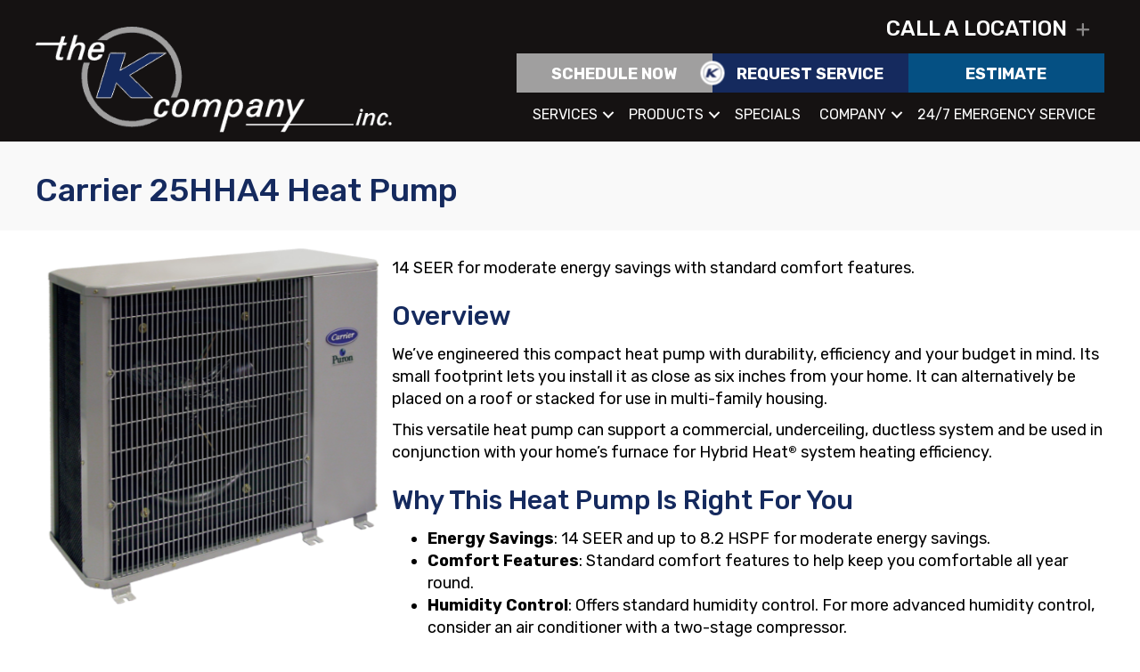

--- FILE ---
content_type: text/html; charset=UTF-8
request_url: https://thekcompany.com/hvac-product/carrier-25hha4-heat-pump/
body_size: 18023
content:
<!DOCTYPE html>
<html lang="en-US" prefix="og: https://ogp.me/ns#">
<head><meta charset="UTF-8" /><script>if(navigator.userAgent.match(/MSIE|Internet Explorer/i)||navigator.userAgent.match(/Trident\/7\..*?rv:11/i)){var href=document.location.href;if(!href.match(/[?&]nowprocket/)){if(href.indexOf("?")==-1){if(href.indexOf("#")==-1){document.location.href=href+"?nowprocket=1"}else{document.location.href=href.replace("#","?nowprocket=1#")}}else{if(href.indexOf("#")==-1){document.location.href=href+"&nowprocket=1"}else{document.location.href=href.replace("#","&nowprocket=1#")}}}}</script><script>(()=>{class RocketLazyLoadScripts{constructor(){this.v="2.0.3",this.userEvents=["keydown","keyup","mousedown","mouseup","mousemove","mouseover","mouseenter","mouseout","mouseleave","touchmove","touchstart","touchend","touchcancel","wheel","click","dblclick","input","visibilitychange"],this.attributeEvents=["onblur","onclick","oncontextmenu","ondblclick","onfocus","onmousedown","onmouseenter","onmouseleave","onmousemove","onmouseout","onmouseover","onmouseup","onmousewheel","onscroll","onsubmit"]}async t(){this.i(),this.o(),/iP(ad|hone)/.test(navigator.userAgent)&&this.h(),this.u(),this.l(this),this.m(),this.k(this),this.p(this),this._(),await Promise.all([this.R(),this.L()]),this.lastBreath=Date.now(),this.S(this),this.P(),this.D(),this.O(),this.M(),await this.C(this.delayedScripts.normal),await this.C(this.delayedScripts.defer),await this.C(this.delayedScripts.async),this.F("domReady"),await this.T(),await this.j(),await this.I(),this.F("windowLoad"),await this.A(),window.dispatchEvent(new Event("rocket-allScriptsLoaded")),this.everythingLoaded=!0,this.lastTouchEnd&&await new Promise((t=>setTimeout(t,500-Date.now()+this.lastTouchEnd))),this.H(),this.F("all"),this.U(),this.W()}i(){this.CSPIssue=sessionStorage.getItem("rocketCSPIssue"),document.addEventListener("securitypolicyviolation",(t=>{this.CSPIssue||"script-src-elem"!==t.violatedDirective||"data"!==t.blockedURI||(this.CSPIssue=!0,sessionStorage.setItem("rocketCSPIssue",!0))}),{isRocket:!0})}o(){window.addEventListener("pageshow",(t=>{this.persisted=t.persisted,this.realWindowLoadedFired=!0}),{isRocket:!0}),window.addEventListener("pagehide",(()=>{this.onFirstUserAction=null}),{isRocket:!0})}h(){let t;function e(e){t=e}window.addEventListener("touchstart",e,{isRocket:!0}),window.addEventListener("touchend",(function i(o){Math.abs(o.changedTouches[0].pageX-t.changedTouches[0].pageX)<10&&Math.abs(o.changedTouches[0].pageY-t.changedTouches[0].pageY)<10&&o.timeStamp-t.timeStamp<200&&(o.target.dispatchEvent(new PointerEvent("click",{target:o.target,bubbles:!0,cancelable:!0,detail:1})),event.preventDefault(),window.removeEventListener("touchstart",e,{isRocket:!0}),window.removeEventListener("touchend",i,{isRocket:!0}))}),{isRocket:!0})}q(t){this.userActionTriggered||("mousemove"!==t.type||this.firstMousemoveIgnored?"keyup"===t.type||"mouseover"===t.type||"mouseout"===t.type||(this.userActionTriggered=!0,this.onFirstUserAction&&this.onFirstUserAction()):this.firstMousemoveIgnored=!0),"click"===t.type&&t.preventDefault(),this.savedUserEvents.length>0&&(t.stopPropagation(),t.stopImmediatePropagation()),"touchstart"===this.lastEvent&&"touchend"===t.type&&(this.lastTouchEnd=Date.now()),"click"===t.type&&(this.lastTouchEnd=0),this.lastEvent=t.type,this.savedUserEvents.push(t)}u(){this.savedUserEvents=[],this.userEventHandler=this.q.bind(this),this.userEvents.forEach((t=>window.addEventListener(t,this.userEventHandler,{passive:!1,isRocket:!0})))}U(){this.userEvents.forEach((t=>window.removeEventListener(t,this.userEventHandler,{passive:!1,isRocket:!0}))),this.savedUserEvents.forEach((t=>{t.target.dispatchEvent(new window[t.constructor.name](t.type,t))}))}m(){this.eventsMutationObserver=new MutationObserver((t=>{const e="return false";for(const i of t){if("attributes"===i.type){const t=i.target.getAttribute(i.attributeName);t&&t!==e&&(i.target.setAttribute("data-rocket-"+i.attributeName,t),i.target["rocket"+i.attributeName]=new Function("event",t),i.target.setAttribute(i.attributeName,e))}"childList"===i.type&&i.addedNodes.forEach((t=>{if(t.nodeType===Node.ELEMENT_NODE)for(const i of t.attributes)this.attributeEvents.includes(i.name)&&i.value&&""!==i.value&&(t.setAttribute("data-rocket-"+i.name,i.value),t["rocket"+i.name]=new Function("event",i.value),t.setAttribute(i.name,e))}))}})),this.eventsMutationObserver.observe(document,{subtree:!0,childList:!0,attributeFilter:this.attributeEvents})}H(){this.eventsMutationObserver.disconnect(),this.attributeEvents.forEach((t=>{document.querySelectorAll("[data-rocket-"+t+"]").forEach((e=>{e.setAttribute(t,e.getAttribute("data-rocket-"+t)),e.removeAttribute("data-rocket-"+t)}))}))}k(t){Object.defineProperty(HTMLElement.prototype,"onclick",{get(){return this.rocketonclick||null},set(e){this.rocketonclick=e,this.setAttribute(t.everythingLoaded?"onclick":"data-rocket-onclick","this.rocketonclick(event)")}})}S(t){function e(e,i){let o=e[i];e[i]=null,Object.defineProperty(e,i,{get:()=>o,set(s){t.everythingLoaded?o=s:e["rocket"+i]=o=s}})}e(document,"onreadystatechange"),e(window,"onload"),e(window,"onpageshow");try{Object.defineProperty(document,"readyState",{get:()=>t.rocketReadyState,set(e){t.rocketReadyState=e},configurable:!0}),document.readyState="loading"}catch(t){console.log("WPRocket DJE readyState conflict, bypassing")}}l(t){this.originalAddEventListener=EventTarget.prototype.addEventListener,this.originalRemoveEventListener=EventTarget.prototype.removeEventListener,this.savedEventListeners=[],EventTarget.prototype.addEventListener=function(e,i,o){o&&o.isRocket||!t.B(e,this)&&!t.userEvents.includes(e)||t.B(e,this)&&!t.userActionTriggered||e.startsWith("rocket-")||t.everythingLoaded?t.originalAddEventListener.call(this,e,i,o):t.savedEventListeners.push({target:this,remove:!1,type:e,func:i,options:o})},EventTarget.prototype.removeEventListener=function(e,i,o){o&&o.isRocket||!t.B(e,this)&&!t.userEvents.includes(e)||t.B(e,this)&&!t.userActionTriggered||e.startsWith("rocket-")||t.everythingLoaded?t.originalRemoveEventListener.call(this,e,i,o):t.savedEventListeners.push({target:this,remove:!0,type:e,func:i,options:o})}}F(t){"all"===t&&(EventTarget.prototype.addEventListener=this.originalAddEventListener,EventTarget.prototype.removeEventListener=this.originalRemoveEventListener),this.savedEventListeners=this.savedEventListeners.filter((e=>{let i=e.type,o=e.target||window;return"domReady"===t&&"DOMContentLoaded"!==i&&"readystatechange"!==i||("windowLoad"===t&&"load"!==i&&"readystatechange"!==i&&"pageshow"!==i||(this.B(i,o)&&(i="rocket-"+i),e.remove?o.removeEventListener(i,e.func,e.options):o.addEventListener(i,e.func,e.options),!1))}))}p(t){let e;function i(e){return t.everythingLoaded?e:e.split(" ").map((t=>"load"===t||t.startsWith("load.")?"rocket-jquery-load":t)).join(" ")}function o(o){function s(e){const s=o.fn[e];o.fn[e]=o.fn.init.prototype[e]=function(){return this[0]===window&&t.userActionTriggered&&("string"==typeof arguments[0]||arguments[0]instanceof String?arguments[0]=i(arguments[0]):"object"==typeof arguments[0]&&Object.keys(arguments[0]).forEach((t=>{const e=arguments[0][t];delete arguments[0][t],arguments[0][i(t)]=e}))),s.apply(this,arguments),this}}if(o&&o.fn&&!t.allJQueries.includes(o)){const e={DOMContentLoaded:[],"rocket-DOMContentLoaded":[]};for(const t in e)document.addEventListener(t,(()=>{e[t].forEach((t=>t()))}),{isRocket:!0});o.fn.ready=o.fn.init.prototype.ready=function(i){function s(){parseInt(o.fn.jquery)>2?setTimeout((()=>i.bind(document)(o))):i.bind(document)(o)}return t.realDomReadyFired?!t.userActionTriggered||t.fauxDomReadyFired?s():e["rocket-DOMContentLoaded"].push(s):e.DOMContentLoaded.push(s),o([])},s("on"),s("one"),s("off"),t.allJQueries.push(o)}e=o}t.allJQueries=[],o(window.jQuery),Object.defineProperty(window,"jQuery",{get:()=>e,set(t){o(t)}})}P(){const t=new Map;document.write=document.writeln=function(e){const i=document.currentScript,o=document.createRange(),s=i.parentElement;let n=t.get(i);void 0===n&&(n=i.nextSibling,t.set(i,n));const c=document.createDocumentFragment();o.setStart(c,0),c.appendChild(o.createContextualFragment(e)),s.insertBefore(c,n)}}async R(){return new Promise((t=>{this.userActionTriggered?t():this.onFirstUserAction=t}))}async L(){return new Promise((t=>{document.addEventListener("DOMContentLoaded",(()=>{this.realDomReadyFired=!0,t()}),{isRocket:!0})}))}async I(){return this.realWindowLoadedFired?Promise.resolve():new Promise((t=>{window.addEventListener("load",t,{isRocket:!0})}))}M(){this.pendingScripts=[];this.scriptsMutationObserver=new MutationObserver((t=>{for(const e of t)e.addedNodes.forEach((t=>{"SCRIPT"!==t.tagName||t.noModule||t.isWPRocket||this.pendingScripts.push({script:t,promise:new Promise((e=>{const i=()=>{const i=this.pendingScripts.findIndex((e=>e.script===t));i>=0&&this.pendingScripts.splice(i,1),e()};t.addEventListener("load",i,{isRocket:!0}),t.addEventListener("error",i,{isRocket:!0}),setTimeout(i,1e3)}))})}))})),this.scriptsMutationObserver.observe(document,{childList:!0,subtree:!0})}async j(){await this.J(),this.pendingScripts.length?(await this.pendingScripts[0].promise,await this.j()):this.scriptsMutationObserver.disconnect()}D(){this.delayedScripts={normal:[],async:[],defer:[]},document.querySelectorAll("script[type$=rocketlazyloadscript]").forEach((t=>{t.hasAttribute("data-rocket-src")?t.hasAttribute("async")&&!1!==t.async?this.delayedScripts.async.push(t):t.hasAttribute("defer")&&!1!==t.defer||"module"===t.getAttribute("data-rocket-type")?this.delayedScripts.defer.push(t):this.delayedScripts.normal.push(t):this.delayedScripts.normal.push(t)}))}async _(){await this.L();let t=[];document.querySelectorAll("script[type$=rocketlazyloadscript][data-rocket-src]").forEach((e=>{let i=e.getAttribute("data-rocket-src");if(i&&!i.startsWith("data:")){i.startsWith("//")&&(i=location.protocol+i);try{const o=new URL(i).origin;o!==location.origin&&t.push({src:o,crossOrigin:e.crossOrigin||"module"===e.getAttribute("data-rocket-type")})}catch(t){}}})),t=[...new Map(t.map((t=>[JSON.stringify(t),t]))).values()],this.N(t,"preconnect")}async $(t){if(await this.G(),!0!==t.noModule||!("noModule"in HTMLScriptElement.prototype))return new Promise((e=>{let i;function o(){(i||t).setAttribute("data-rocket-status","executed"),e()}try{if(navigator.userAgent.includes("Firefox/")||""===navigator.vendor||this.CSPIssue)i=document.createElement("script"),[...t.attributes].forEach((t=>{let e=t.nodeName;"type"!==e&&("data-rocket-type"===e&&(e="type"),"data-rocket-src"===e&&(e="src"),i.setAttribute(e,t.nodeValue))})),t.text&&(i.text=t.text),t.nonce&&(i.nonce=t.nonce),i.hasAttribute("src")?(i.addEventListener("load",o,{isRocket:!0}),i.addEventListener("error",(()=>{i.setAttribute("data-rocket-status","failed-network"),e()}),{isRocket:!0}),setTimeout((()=>{i.isConnected||e()}),1)):(i.text=t.text,o()),i.isWPRocket=!0,t.parentNode.replaceChild(i,t);else{const i=t.getAttribute("data-rocket-type"),s=t.getAttribute("data-rocket-src");i?(t.type=i,t.removeAttribute("data-rocket-type")):t.removeAttribute("type"),t.addEventListener("load",o,{isRocket:!0}),t.addEventListener("error",(i=>{this.CSPIssue&&i.target.src.startsWith("data:")?(console.log("WPRocket: CSP fallback activated"),t.removeAttribute("src"),this.$(t).then(e)):(t.setAttribute("data-rocket-status","failed-network"),e())}),{isRocket:!0}),s?(t.fetchPriority="high",t.removeAttribute("data-rocket-src"),t.src=s):t.src="data:text/javascript;base64,"+window.btoa(unescape(encodeURIComponent(t.text)))}}catch(i){t.setAttribute("data-rocket-status","failed-transform"),e()}}));t.setAttribute("data-rocket-status","skipped")}async C(t){const e=t.shift();return e?(e.isConnected&&await this.$(e),this.C(t)):Promise.resolve()}O(){this.N([...this.delayedScripts.normal,...this.delayedScripts.defer,...this.delayedScripts.async],"preload")}N(t,e){this.trash=this.trash||[];let i=!0;var o=document.createDocumentFragment();t.forEach((t=>{const s=t.getAttribute&&t.getAttribute("data-rocket-src")||t.src;if(s&&!s.startsWith("data:")){const n=document.createElement("link");n.href=s,n.rel=e,"preconnect"!==e&&(n.as="script",n.fetchPriority=i?"high":"low"),t.getAttribute&&"module"===t.getAttribute("data-rocket-type")&&(n.crossOrigin=!0),t.crossOrigin&&(n.crossOrigin=t.crossOrigin),t.integrity&&(n.integrity=t.integrity),t.nonce&&(n.nonce=t.nonce),o.appendChild(n),this.trash.push(n),i=!1}})),document.head.appendChild(o)}W(){this.trash.forEach((t=>t.remove()))}async T(){try{document.readyState="interactive"}catch(t){}this.fauxDomReadyFired=!0;try{await this.G(),document.dispatchEvent(new Event("rocket-readystatechange")),await this.G(),document.rocketonreadystatechange&&document.rocketonreadystatechange(),await this.G(),document.dispatchEvent(new Event("rocket-DOMContentLoaded")),await this.G(),window.dispatchEvent(new Event("rocket-DOMContentLoaded"))}catch(t){console.error(t)}}async A(){try{document.readyState="complete"}catch(t){}try{await this.G(),document.dispatchEvent(new Event("rocket-readystatechange")),await this.G(),document.rocketonreadystatechange&&document.rocketonreadystatechange(),await this.G(),window.dispatchEvent(new Event("rocket-load")),await this.G(),window.rocketonload&&window.rocketonload(),await this.G(),this.allJQueries.forEach((t=>t(window).trigger("rocket-jquery-load"))),await this.G();const t=new Event("rocket-pageshow");t.persisted=this.persisted,window.dispatchEvent(t),await this.G(),window.rocketonpageshow&&window.rocketonpageshow({persisted:this.persisted})}catch(t){console.error(t)}}async G(){Date.now()-this.lastBreath>45&&(await this.J(),this.lastBreath=Date.now())}async J(){return document.hidden?new Promise((t=>setTimeout(t))):new Promise((t=>requestAnimationFrame(t)))}B(t,e){return e===document&&"readystatechange"===t||(e===document&&"DOMContentLoaded"===t||(e===window&&"DOMContentLoaded"===t||(e===window&&"load"===t||e===window&&"pageshow"===t)))}static run(){(new RocketLazyLoadScripts).t()}}RocketLazyLoadScripts.run()})();</script>

<meta name='viewport' content='width=device-width, initial-scale=1.0' />
<meta http-equiv='X-UA-Compatible' content='IE=edge' />
<link rel="profile" href="https://gmpg.org/xfn/11" />
	<style>img:is([sizes="auto" i], [sizes^="auto," i]) { contain-intrinsic-size: 3000px 1500px }</style>
	<!-- Google Tag Manager -->
<script type="rocketlazyloadscript">(function(w,d,s,l,i){w[l]=w[l]||[];w[l].push({'gtm.start':
new Date().getTime(),event:'gtm.js'});var f=d.getElementsByTagName(s)[0],
j=d.createElement(s),dl=l!='dataLayer'?'&l='+l:'';j.async=true;j.src=
'https://www.googletagmanager.com/gtm.js?id='+i+dl;f.parentNode.insertBefore(j,f);
})(window,document,'script','dataLayer','GTM-KZ39SV4');</script>
<!-- End Google Tag Manager -->


<!-- Search Engine Optimization by Rank Math PRO - https://rankmath.com/ -->
<title>Carrier 25HHA4 Heat Pump | The K Company, Inc.</title><link rel="preload" data-rocket-preload as="style" href="https://fonts.googleapis.com/css?family=Rubik%3A700%2C400%2C300%2C500&#038;display=swap" /><link rel="stylesheet" href="https://fonts.googleapis.com/css?family=Rubik%3A700%2C400%2C300%2C500&#038;display=swap" media="print" onload="this.media='all'" /><noscript><link rel="stylesheet" href="https://fonts.googleapis.com/css?family=Rubik%3A700%2C400%2C300%2C500&#038;display=swap" /></noscript>
<meta name="description" content="14 SEER for moderate energy savings with standard comfort features."/>
<meta name="robots" content="follow, index, max-snippet:-1, max-video-preview:-1, max-image-preview:large"/>
<link rel="canonical" href="https://thekcompany.com/hvac-product/carrier-25hha4-heat-pump/" />
<meta property="og:locale" content="en_US" />
<meta property="og:type" content="article" />
<meta property="og:title" content="Carrier 25HHA4 Heat Pump | The K Company, Inc." />
<meta property="og:description" content="14 SEER for moderate energy savings with standard comfort features." />
<meta property="og:url" content="https://thekcompany.com/hvac-product/carrier-25hha4-heat-pump/" />
<meta property="og:site_name" content="The K Company, Inc." />
<meta property="article:publisher" content="https://www.facebook.com/thekcompanyinc" />
<meta property="article:author" content="https://www.facebook.com/thekcompanyinc" />
<meta property="og:updated_time" content="2022-12-21T16:58:15-05:00" />
<meta property="og:image" content="https://thekcompany.com/wp-content/uploads/carrier-25hha4-heat-pump.png" />
<meta property="og:image:secure_url" content="https://thekcompany.com/wp-content/uploads/carrier-25hha4-heat-pump.png" />
<meta property="og:image:width" content="500" />
<meta property="og:image:height" content="500" />
<meta property="og:image:alt" content="Carrier 25HHA4 Heat Pump" />
<meta property="og:image:type" content="image/png" />
<meta name="twitter:card" content="summary_large_image" />
<meta name="twitter:title" content="Carrier 25HHA4 Heat Pump | The K Company, Inc." />
<meta name="twitter:description" content="14 SEER for moderate energy savings with standard comfort features." />
<meta name="twitter:image" content="https://thekcompany.com/wp-content/uploads/carrier-25hha4-heat-pump.png" />
<!-- /Rank Math WordPress SEO plugin -->

<link rel='dns-prefetch' href='//kit.fontawesome.com' />
<link rel='dns-prefetch' href='//fonts.googleapis.com' />
<link href='https://fonts.gstatic.com' crossorigin rel='preconnect' />
<link rel="alternate" type="application/rss+xml" title="The K Company, Inc. &raquo; Feed" href="https://thekcompany.com/feed/" />
<link rel="alternate" type="application/rss+xml" title="The K Company, Inc. &raquo; Comments Feed" href="https://thekcompany.com/comments/feed/" />
<link rel='stylesheet' id='wp-block-library-css' href='https://thekcompany.com/wp-includes/css/dist/block-library/style.min.css?=1754317395' media='all' />
<style id='wp-block-library-theme-inline-css'>
.wp-block-audio :where(figcaption){color:#555;font-size:13px;text-align:center}.is-dark-theme .wp-block-audio :where(figcaption){color:#ffffffa6}.wp-block-audio{margin:0 0 1em}.wp-block-code{border:1px solid #ccc;border-radius:4px;font-family:Menlo,Consolas,monaco,monospace;padding:.8em 1em}.wp-block-embed :where(figcaption){color:#555;font-size:13px;text-align:center}.is-dark-theme .wp-block-embed :where(figcaption){color:#ffffffa6}.wp-block-embed{margin:0 0 1em}.blocks-gallery-caption{color:#555;font-size:13px;text-align:center}.is-dark-theme .blocks-gallery-caption{color:#ffffffa6}:root :where(.wp-block-image figcaption){color:#555;font-size:13px;text-align:center}.is-dark-theme :root :where(.wp-block-image figcaption){color:#ffffffa6}.wp-block-image{margin:0 0 1em}.wp-block-pullquote{border-bottom:4px solid;border-top:4px solid;color:currentColor;margin-bottom:1.75em}.wp-block-pullquote cite,.wp-block-pullquote footer,.wp-block-pullquote__citation{color:currentColor;font-size:.8125em;font-style:normal;text-transform:uppercase}.wp-block-quote{border-left:.25em solid;margin:0 0 1.75em;padding-left:1em}.wp-block-quote cite,.wp-block-quote footer{color:currentColor;font-size:.8125em;font-style:normal;position:relative}.wp-block-quote:where(.has-text-align-right){border-left:none;border-right:.25em solid;padding-left:0;padding-right:1em}.wp-block-quote:where(.has-text-align-center){border:none;padding-left:0}.wp-block-quote.is-large,.wp-block-quote.is-style-large,.wp-block-quote:where(.is-style-plain){border:none}.wp-block-search .wp-block-search__label{font-weight:700}.wp-block-search__button{border:1px solid #ccc;padding:.375em .625em}:where(.wp-block-group.has-background){padding:1.25em 2.375em}.wp-block-separator.has-css-opacity{opacity:.4}.wp-block-separator{border:none;border-bottom:2px solid;margin-left:auto;margin-right:auto}.wp-block-separator.has-alpha-channel-opacity{opacity:1}.wp-block-separator:not(.is-style-wide):not(.is-style-dots){width:100px}.wp-block-separator.has-background:not(.is-style-dots){border-bottom:none;height:1px}.wp-block-separator.has-background:not(.is-style-wide):not(.is-style-dots){height:2px}.wp-block-table{margin:0 0 1em}.wp-block-table td,.wp-block-table th{word-break:normal}.wp-block-table :where(figcaption){color:#555;font-size:13px;text-align:center}.is-dark-theme .wp-block-table :where(figcaption){color:#ffffffa6}.wp-block-video :where(figcaption){color:#555;font-size:13px;text-align:center}.is-dark-theme .wp-block-video :where(figcaption){color:#ffffffa6}.wp-block-video{margin:0 0 1em}:root :where(.wp-block-template-part.has-background){margin-bottom:0;margin-top:0;padding:1.25em 2.375em}
</style>
<style id='classic-theme-styles-inline-css'>
/*! This file is auto-generated */
.wp-block-button__link{color:#fff;background-color:#32373c;border-radius:9999px;box-shadow:none;text-decoration:none;padding:calc(.667em + 2px) calc(1.333em + 2px);font-size:1.125em}.wp-block-file__button{background:#32373c;color:#fff;text-decoration:none}
</style>
<link data-minify="1" rel='stylesheet' id='font-awesome-svg-styles-css' href='https://thekcompany.com/wp-content/cache/min/1/wp-content/uploads/font-awesome/v6.4.2/css/svg-with-js.css?ver=1767795739' media='all' />
<style id='font-awesome-svg-styles-inline-css'>
   .wp-block-font-awesome-icon svg::before,
   .wp-rich-text-font-awesome-icon svg::before {content: unset;}
</style>
<style id='global-styles-inline-css'>
:root{--wp--preset--aspect-ratio--square: 1;--wp--preset--aspect-ratio--4-3: 4/3;--wp--preset--aspect-ratio--3-4: 3/4;--wp--preset--aspect-ratio--3-2: 3/2;--wp--preset--aspect-ratio--2-3: 2/3;--wp--preset--aspect-ratio--16-9: 16/9;--wp--preset--aspect-ratio--9-16: 9/16;--wp--preset--color--black: #000000;--wp--preset--color--cyan-bluish-gray: #abb8c3;--wp--preset--color--white: #ffffff;--wp--preset--color--pale-pink: #f78da7;--wp--preset--color--vivid-red: #cf2e2e;--wp--preset--color--luminous-vivid-orange: #ff6900;--wp--preset--color--luminous-vivid-amber: #fcb900;--wp--preset--color--light-green-cyan: #7bdcb5;--wp--preset--color--vivid-green-cyan: #00d084;--wp--preset--color--pale-cyan-blue: #8ed1fc;--wp--preset--color--vivid-cyan-blue: #0693e3;--wp--preset--color--vivid-purple: #9b51e0;--wp--preset--color--fl-heading-text: #152a5e;--wp--preset--color--fl-body-bg: #ffffff;--wp--preset--color--fl-body-text: #000000;--wp--preset--color--fl-accent: #3e85b5;--wp--preset--color--fl-accent-hover: #3e85b5;--wp--preset--color--fl-topbar-bg: #ffffff;--wp--preset--color--fl-topbar-text: #000000;--wp--preset--color--fl-topbar-link: #428bca;--wp--preset--color--fl-topbar-hover: #428bca;--wp--preset--color--fl-header-bg: #ffffff;--wp--preset--color--fl-header-text: #000000;--wp--preset--color--fl-header-link: #428bca;--wp--preset--color--fl-header-hover: #428bca;--wp--preset--color--fl-nav-bg: #ffffff;--wp--preset--color--fl-nav-link: #428bca;--wp--preset--color--fl-nav-hover: #428bca;--wp--preset--color--fl-content-bg: #ffffff;--wp--preset--color--fl-footer-widgets-bg: #ffffff;--wp--preset--color--fl-footer-widgets-text: #000000;--wp--preset--color--fl-footer-widgets-link: #428bca;--wp--preset--color--fl-footer-widgets-hover: #428bca;--wp--preset--color--fl-footer-bg: #ffffff;--wp--preset--color--fl-footer-text: #000000;--wp--preset--color--fl-footer-link: #428bca;--wp--preset--color--fl-footer-hover: #428bca;--wp--preset--gradient--vivid-cyan-blue-to-vivid-purple: linear-gradient(135deg,rgba(6,147,227,1) 0%,rgb(155,81,224) 100%);--wp--preset--gradient--light-green-cyan-to-vivid-green-cyan: linear-gradient(135deg,rgb(122,220,180) 0%,rgb(0,208,130) 100%);--wp--preset--gradient--luminous-vivid-amber-to-luminous-vivid-orange: linear-gradient(135deg,rgba(252,185,0,1) 0%,rgba(255,105,0,1) 100%);--wp--preset--gradient--luminous-vivid-orange-to-vivid-red: linear-gradient(135deg,rgba(255,105,0,1) 0%,rgb(207,46,46) 100%);--wp--preset--gradient--very-light-gray-to-cyan-bluish-gray: linear-gradient(135deg,rgb(238,238,238) 0%,rgb(169,184,195) 100%);--wp--preset--gradient--cool-to-warm-spectrum: linear-gradient(135deg,rgb(74,234,220) 0%,rgb(151,120,209) 20%,rgb(207,42,186) 40%,rgb(238,44,130) 60%,rgb(251,105,98) 80%,rgb(254,248,76) 100%);--wp--preset--gradient--blush-light-purple: linear-gradient(135deg,rgb(255,206,236) 0%,rgb(152,150,240) 100%);--wp--preset--gradient--blush-bordeaux: linear-gradient(135deg,rgb(254,205,165) 0%,rgb(254,45,45) 50%,rgb(107,0,62) 100%);--wp--preset--gradient--luminous-dusk: linear-gradient(135deg,rgb(255,203,112) 0%,rgb(199,81,192) 50%,rgb(65,88,208) 100%);--wp--preset--gradient--pale-ocean: linear-gradient(135deg,rgb(255,245,203) 0%,rgb(182,227,212) 50%,rgb(51,167,181) 100%);--wp--preset--gradient--electric-grass: linear-gradient(135deg,rgb(202,248,128) 0%,rgb(113,206,126) 100%);--wp--preset--gradient--midnight: linear-gradient(135deg,rgb(2,3,129) 0%,rgb(40,116,252) 100%);--wp--preset--font-size--small: 13px;--wp--preset--font-size--medium: 20px;--wp--preset--font-size--large: 36px;--wp--preset--font-size--x-large: 42px;--wp--preset--spacing--20: 0.44rem;--wp--preset--spacing--30: 0.67rem;--wp--preset--spacing--40: 1rem;--wp--preset--spacing--50: 1.5rem;--wp--preset--spacing--60: 2.25rem;--wp--preset--spacing--70: 3.38rem;--wp--preset--spacing--80: 5.06rem;--wp--preset--shadow--natural: 6px 6px 9px rgba(0, 0, 0, 0.2);--wp--preset--shadow--deep: 12px 12px 50px rgba(0, 0, 0, 0.4);--wp--preset--shadow--sharp: 6px 6px 0px rgba(0, 0, 0, 0.2);--wp--preset--shadow--outlined: 6px 6px 0px -3px rgba(255, 255, 255, 1), 6px 6px rgba(0, 0, 0, 1);--wp--preset--shadow--crisp: 6px 6px 0px rgba(0, 0, 0, 1);}:where(.is-layout-flex){gap: 0.5em;}:where(.is-layout-grid){gap: 0.5em;}body .is-layout-flex{display: flex;}.is-layout-flex{flex-wrap: wrap;align-items: center;}.is-layout-flex > :is(*, div){margin: 0;}body .is-layout-grid{display: grid;}.is-layout-grid > :is(*, div){margin: 0;}:where(.wp-block-columns.is-layout-flex){gap: 2em;}:where(.wp-block-columns.is-layout-grid){gap: 2em;}:where(.wp-block-post-template.is-layout-flex){gap: 1.25em;}:where(.wp-block-post-template.is-layout-grid){gap: 1.25em;}.has-black-color{color: var(--wp--preset--color--black) !important;}.has-cyan-bluish-gray-color{color: var(--wp--preset--color--cyan-bluish-gray) !important;}.has-white-color{color: var(--wp--preset--color--white) !important;}.has-pale-pink-color{color: var(--wp--preset--color--pale-pink) !important;}.has-vivid-red-color{color: var(--wp--preset--color--vivid-red) !important;}.has-luminous-vivid-orange-color{color: var(--wp--preset--color--luminous-vivid-orange) !important;}.has-luminous-vivid-amber-color{color: var(--wp--preset--color--luminous-vivid-amber) !important;}.has-light-green-cyan-color{color: var(--wp--preset--color--light-green-cyan) !important;}.has-vivid-green-cyan-color{color: var(--wp--preset--color--vivid-green-cyan) !important;}.has-pale-cyan-blue-color{color: var(--wp--preset--color--pale-cyan-blue) !important;}.has-vivid-cyan-blue-color{color: var(--wp--preset--color--vivid-cyan-blue) !important;}.has-vivid-purple-color{color: var(--wp--preset--color--vivid-purple) !important;}.has-black-background-color{background-color: var(--wp--preset--color--black) !important;}.has-cyan-bluish-gray-background-color{background-color: var(--wp--preset--color--cyan-bluish-gray) !important;}.has-white-background-color{background-color: var(--wp--preset--color--white) !important;}.has-pale-pink-background-color{background-color: var(--wp--preset--color--pale-pink) !important;}.has-vivid-red-background-color{background-color: var(--wp--preset--color--vivid-red) !important;}.has-luminous-vivid-orange-background-color{background-color: var(--wp--preset--color--luminous-vivid-orange) !important;}.has-luminous-vivid-amber-background-color{background-color: var(--wp--preset--color--luminous-vivid-amber) !important;}.has-light-green-cyan-background-color{background-color: var(--wp--preset--color--light-green-cyan) !important;}.has-vivid-green-cyan-background-color{background-color: var(--wp--preset--color--vivid-green-cyan) !important;}.has-pale-cyan-blue-background-color{background-color: var(--wp--preset--color--pale-cyan-blue) !important;}.has-vivid-cyan-blue-background-color{background-color: var(--wp--preset--color--vivid-cyan-blue) !important;}.has-vivid-purple-background-color{background-color: var(--wp--preset--color--vivid-purple) !important;}.has-black-border-color{border-color: var(--wp--preset--color--black) !important;}.has-cyan-bluish-gray-border-color{border-color: var(--wp--preset--color--cyan-bluish-gray) !important;}.has-white-border-color{border-color: var(--wp--preset--color--white) !important;}.has-pale-pink-border-color{border-color: var(--wp--preset--color--pale-pink) !important;}.has-vivid-red-border-color{border-color: var(--wp--preset--color--vivid-red) !important;}.has-luminous-vivid-orange-border-color{border-color: var(--wp--preset--color--luminous-vivid-orange) !important;}.has-luminous-vivid-amber-border-color{border-color: var(--wp--preset--color--luminous-vivid-amber) !important;}.has-light-green-cyan-border-color{border-color: var(--wp--preset--color--light-green-cyan) !important;}.has-vivid-green-cyan-border-color{border-color: var(--wp--preset--color--vivid-green-cyan) !important;}.has-pale-cyan-blue-border-color{border-color: var(--wp--preset--color--pale-cyan-blue) !important;}.has-vivid-cyan-blue-border-color{border-color: var(--wp--preset--color--vivid-cyan-blue) !important;}.has-vivid-purple-border-color{border-color: var(--wp--preset--color--vivid-purple) !important;}.has-vivid-cyan-blue-to-vivid-purple-gradient-background{background: var(--wp--preset--gradient--vivid-cyan-blue-to-vivid-purple) !important;}.has-light-green-cyan-to-vivid-green-cyan-gradient-background{background: var(--wp--preset--gradient--light-green-cyan-to-vivid-green-cyan) !important;}.has-luminous-vivid-amber-to-luminous-vivid-orange-gradient-background{background: var(--wp--preset--gradient--luminous-vivid-amber-to-luminous-vivid-orange) !important;}.has-luminous-vivid-orange-to-vivid-red-gradient-background{background: var(--wp--preset--gradient--luminous-vivid-orange-to-vivid-red) !important;}.has-very-light-gray-to-cyan-bluish-gray-gradient-background{background: var(--wp--preset--gradient--very-light-gray-to-cyan-bluish-gray) !important;}.has-cool-to-warm-spectrum-gradient-background{background: var(--wp--preset--gradient--cool-to-warm-spectrum) !important;}.has-blush-light-purple-gradient-background{background: var(--wp--preset--gradient--blush-light-purple) !important;}.has-blush-bordeaux-gradient-background{background: var(--wp--preset--gradient--blush-bordeaux) !important;}.has-luminous-dusk-gradient-background{background: var(--wp--preset--gradient--luminous-dusk) !important;}.has-pale-ocean-gradient-background{background: var(--wp--preset--gradient--pale-ocean) !important;}.has-electric-grass-gradient-background{background: var(--wp--preset--gradient--electric-grass) !important;}.has-midnight-gradient-background{background: var(--wp--preset--gradient--midnight) !important;}.has-small-font-size{font-size: var(--wp--preset--font-size--small) !important;}.has-medium-font-size{font-size: var(--wp--preset--font-size--medium) !important;}.has-large-font-size{font-size: var(--wp--preset--font-size--large) !important;}.has-x-large-font-size{font-size: var(--wp--preset--font-size--x-large) !important;}
:where(.wp-block-post-template.is-layout-flex){gap: 1.25em;}:where(.wp-block-post-template.is-layout-grid){gap: 1.25em;}
:where(.wp-block-columns.is-layout-flex){gap: 2em;}:where(.wp-block-columns.is-layout-grid){gap: 2em;}
:root :where(.wp-block-pullquote){font-size: 1.5em;line-height: 1.6;}
</style>
<link data-minify="1" rel='stylesheet' id='wpa-style-css' href='https://thekcompany.com/wp-content/cache/min/1/wp-content/plugins/wp-accessibility/css/wpa-style.css?ver=1767795739' media='all' />
<style id='wpa-style-inline-css'>
.wpa-hide-ltr#skiplinks a, .wpa-hide-ltr#skiplinks a:hover, .wpa-hide-ltr#skiplinks a:visited {
	
}
.wpa-hide-ltr#skiplinks a:active,  .wpa-hide-ltr#skiplinks a:focus {
	
}
	
		:focus { outline: 2px solid #cccccc!important; outline-offset: 2px !important; }
		:root { --admin-bar-top : 7px; }
</style>
<style id='wpgb-head-inline-css'>
.wp-grid-builder:not(.wpgb-template),.wpgb-facet{opacity:0.01}.wpgb-facet fieldset{margin:0;padding:0;border:none;outline:none;box-shadow:none}.wpgb-facet fieldset:last-child{margin-bottom:40px;}.wpgb-facet fieldset legend.wpgb-sr-only{height:1px;width:1px}
</style>
<link rel='stylesheet' id='jquery-magnificpopup-css' href='https://thekcompany.com/wp-content/plugins/bb-plugin/css/jquery.magnificpopup.min.css?=1764960141' media='all' />
<link data-minify="1" rel='stylesheet' id='fl-builder-layout-bundle-1237ea3863c4da95ba0570998acb5967-css' href='https://thekcompany.com/wp-content/cache/min/1/wp-content/uploads/bb-plugin/cache/1237ea3863c4da95ba0570998acb5967-layout-bundle.css?ver=1767796157' media='all' />
<link data-minify="1" rel='stylesheet' id='ptb-css' href='https://thekcompany.com/wp-content/cache/min/1/wp-content/plugins/themify-ptb/public/css/ptb-public.css?ver=1767795739' media='all' />
<link data-minify="1" rel='stylesheet' id='bootstrap-css' href='https://thekcompany.com/wp-content/cache/min/1/wp-content/themes/bb-theme/css/bootstrap.min.css?ver=1767795739' media='all' />
<link data-minify="1" rel='stylesheet' id='fl-automator-skin-css' href='https://thekcompany.com/wp-content/cache/min/1/wp-content/uploads/bb-theme/skin-693340bcbd769.css?ver=1767795739' media='all' />
<link rel='stylesheet' id='fl-child-theme-css' href='https://thekcompany.com/wp-content/themes/bb-theme-child/style.css?=1569433909' media='all' />

<link data-minify="1" rel='stylesheet' id='pp_custom_css_dev_css-css' href='https://thekcompany.com/wp-content/cache/min/1/wp-content/uploads/pp-css-js-dev/custom.css?ver=1767795739' media='all' />
<style id='rocket-lazyload-inline-css'>
.rll-youtube-player{position:relative;padding-bottom:56.23%;height:0;overflow:hidden;max-width:100%;}.rll-youtube-player:focus-within{outline: 2px solid currentColor;outline-offset: 5px;}.rll-youtube-player iframe{position:absolute;top:0;left:0;width:100%;height:100%;z-index:100;background:0 0}.rll-youtube-player img{bottom:0;display:block;left:0;margin:auto;max-width:100%;width:100%;position:absolute;right:0;top:0;border:none;height:auto;-webkit-transition:.4s all;-moz-transition:.4s all;transition:.4s all}.rll-youtube-player img:hover{-webkit-filter:brightness(75%)}.rll-youtube-player .play{height:100%;width:100%;left:0;top:0;position:absolute;background:url(https://thekcompany.com/wp-content/plugins/wp-rocket/assets/img/youtube.png) no-repeat center;background-color: transparent !important;cursor:pointer;border:none;}
</style>
<script type="rocketlazyloadscript" data-rocket-src="https://thekcompany.com/wp-content/plugins/svg-support/vendor/DOMPurify/DOMPurify.min.js?=1740513592" id="bodhi-dompurify-library-js" data-rocket-defer defer></script>
<script src="https://thekcompany.com/wp-includes/js/jquery/jquery.min.js?=1702320582" id="jquery-core-js" data-rocket-defer defer></script>
<script src="https://thekcompany.com/wp-includes/js/jquery/jquery-migrate.min.js?=1694656486" id="jquery-migrate-js" data-rocket-defer defer></script>
<script id="bodhi_svg_inline-js-extra">
var svgSettings = {"skipNested":""};
</script>
<script type="rocketlazyloadscript" data-rocket-src="https://thekcompany.com/wp-content/plugins/svg-support/js/min/svgs-inline-min.js?=1740513592" id="bodhi_svg_inline-js" data-rocket-defer defer></script>
<script type="rocketlazyloadscript" id="bodhi_svg_inline-js-after">
cssTarget={"Bodhi":"img.style-svg","ForceInlineSVG":"style-svg"};ForceInlineSVGActive="false";frontSanitizationEnabled="on";
</script>
<script type="rocketlazyloadscript" data-rocket-src="https://thekcompany.com/wp-content/plugins/wp-retina-2x-pro/app/picturefill.min.js?=1665694874" id="wr2x-picturefill-js-js" data-rocket-defer defer></script>
<script defer crossorigin="anonymous" src="https://kit.fontawesome.com/2c21c1fe9e.js" id="font-awesome-official-js"></script>
<script id="ptb-js-extra">
var ptb = {"url":"https:\/\/thekcompany.com\/wp-content\/plugins\/themify-ptb\/public\/","ver":"2.2.3","include":"https:\/\/thekcompany.com\/wp-includes\/js\/","is_themify":"","jqmeter":"https:\/\/thekcompany.com\/wp-content\/plugins\/themify-ptb\/public\/js\/jqmeter.min.js","ajaxurl":"https:\/\/thekcompany.com\/wp-admin\/admin-ajax.php","lng":"en","map_key":"","modules":{"gallery":{"js":"https:\/\/thekcompany.com\/wp-content\/plugins\/themify-ptb\/public\/js\/modules\/gallery.js","selector":".ptb_extra_showcase, .ptb_extra_gallery_masonry .ptb_extra_gallery"},"map":{"js":"https:\/\/thekcompany.com\/wp-content\/plugins\/themify-ptb\/public\/js\/modules\/map.js","selector":".ptb_extra_map"},"progress_bar":{"js":"https:\/\/thekcompany.com\/wp-content\/plugins\/themify-ptb\/public\/js\/modules\/progress_bar.js","selector":".ptb_extra_progress_bar"},"rating":{"js":"https:\/\/thekcompany.com\/wp-content\/plugins\/themify-ptb\/public\/js\/modules\/rating.js","selector":".ptb_extra_rating"},"video":{"js":"https:\/\/thekcompany.com\/wp-content\/plugins\/themify-ptb\/public\/js\/modules\/video.js","selector":".ptb_extra_show_video"},"accordion":{"js":"https:\/\/thekcompany.com\/wp-content\/plugins\/themify-ptb\/public\/js\/modules\/accordion.js","selector":".ptb_extra_accordion"},"lightbox":{"js":"https:\/\/thekcompany.com\/wp-content\/plugins\/themify-ptb\/public\/js\/modules\/lightbox.js","selector":".ptb_lightbox, .ptb_extra_lightbox, .ptb_extra_video_lightbox"},"masonry":{"js":"https:\/\/thekcompany.com\/wp-content\/plugins\/themify-ptb\/public\/js\/modules\/masonry.js","selector":".ptb_masonry"},"post_filter":{"js":"https:\/\/thekcompany.com\/wp-content\/plugins\/themify-ptb\/public\/js\/modules\/post_filter.js","selector":".ptb-post-filter"},"slider":{"js":"https:\/\/thekcompany.com\/wp-content\/plugins\/themify-ptb\/public\/js\/modules\/slider.js","selector":".ptb_slider"}}};
</script>
<script type="rocketlazyloadscript" data-minify="1" defer="defer" data-rocket-src="https://thekcompany.com/wp-content/cache/min/1/wp-content/plugins/themify-ptb/public/js/ptb-public.js?ver=1767795740" id="ptb-js"></script>
<script type="rocketlazyloadscript" data-rocket-src="https://thekcompany.com/wp-content/plugins/wp-accessibility/js/fingerprint.min.js?=1754331200" id="wpa-fingerprintjs-js" data-rocket-defer defer></script>
<script type="rocketlazyloadscript" data-minify="1" data-rocket-src="https://thekcompany.com/wp-content/cache/min/1/wp-content/uploads/pp-css-js-dev/custom.js?ver=1767795740" id="pp_custom_css_dev_js-js" data-rocket-defer defer></script>
<link rel="https://api.w.org/" href="https://thekcompany.com/wp-json/" /><link rel="alternate" title="JSON" type="application/json" href="https://thekcompany.com/wp-json/wp/v2/hvac-product/9162" /><link rel="EditURI" type="application/rsd+xml" title="RSD" href="https://thekcompany.com/xmlrpc.php?rsd" />
<meta name="generator" content="WordPress 6.8.3" />
<link rel='shortlink' href='https://thekcompany.com/?p=9162' />
<link rel="alternate" title="oEmbed (JSON)" type="application/json+oembed" href="https://thekcompany.com/wp-json/oembed/1.0/embed?url=https%3A%2F%2Fthekcompany.com%2Fhvac-product%2Fcarrier-25hha4-heat-pump%2F" />
<link rel="alternate" title="oEmbed (XML)" type="text/xml+oembed" href="https://thekcompany.com/wp-json/oembed/1.0/embed?url=https%3A%2F%2Fthekcompany.com%2Fhvac-product%2Fcarrier-25hha4-heat-pump%2F&#038;format=xml" />
<script type="application/json" id="bxbCustomData">{"stateIndex":"35","annualCoolingHours":"714","seerMin":"9","seerMax":"24","seerOld":"10","seerNew":"19","tonnage":"3","annualHeatingHours":"2539","afueMin":"60","afueMax":"99","afueOld":"80","afueNew":"95","btu":"80000"}</script>
<noscript><style>.wp-grid-builder .wpgb-card.wpgb-card-hidden .wpgb-card-wrapper{opacity:1!important;visibility:visible!important;transform:none!important}.wpgb-facet {opacity:1!important;pointer-events:auto!important}.wpgb-facet *:not(.wpgb-pagination-facet){display:none}</style></noscript><meta name="generator" content="Feed to Post 3.16.3" />
<link rel="icon" href="https://thekcompany.com/wp-content/uploads/cropped-Small-K-Emblem-32x32.png" sizes="32x32" />
<link rel="icon" href="https://thekcompany.com/wp-content/uploads/cropped-Small-K-Emblem-192x192.png" sizes="192x192" />
<link rel="apple-touch-icon" href="https://thekcompany.com/wp-content/uploads/cropped-Small-K-Emblem-180x180.png" />
<meta name="msapplication-TileImage" content="https://thekcompany.com/wp-content/uploads/cropped-Small-K-Emblem-270x270.png" />
<noscript><style id="rocket-lazyload-nojs-css">.rll-youtube-player, [data-lazy-src]{display:none !important;}</style></noscript><meta name="generator" content="WP Rocket 3.18.3" data-wpr-features="wpr_delay_js wpr_defer_js wpr_minify_js wpr_lazyload_images wpr_lazyload_iframes wpr_image_dimensions wpr_minify_css wpr_desktop" /></head>
<body class="wp-singular hvac-product-template-default single single-hvac-product postid-9162 wp-theme-bb-theme wp-child-theme-bb-theme-child fl-builder-2-9-4-1 fl-themer-1-5-2-1 fl-theme-1-7-19-1 fl-no-js fl-theme-builder-footer fl-theme-builder-footer-footer fl-theme-builder-header fl-theme-builder-header-header-a-bb fl-theme-builder-singular fl-theme-builder-singular-hvac-products-single-product-page fl-framework-bootstrap fl-preset-default fl-full-width fl-search-active has-blocks" itemscope="itemscope" itemtype="https://schema.org/WebPage"><!-- Google Tag Manager (noscript) -->
<noscript><iframe src="https://www.googletagmanager.com/ns.html?id=GTM-KZ39SV4"
height="0" width="0" style="display:none;visibility:hidden"></iframe></noscript>
<!-- End Google Tag Manager (noscript) -->


<a aria-label="Skip to content" class="fl-screen-reader-text" href="#fl-main-content">Skip to content</a><div data-rocket-location-hash="d434d8484ca3c7ebe008e10ddf366009" class="fl-page">
	<header data-rocket-location-hash="618b1c1d5587c78d5c2708efab384f5b" class="fl-builder-content fl-builder-content-5251 fl-builder-global-templates-locked" data-post-id="5251" data-type="header" data-sticky="1" data-sticky-on="" data-sticky-breakpoint="medium" data-shrink="0" data-overlay="0" data-overlay-bg="transparent" data-shrink-image-height="50px" role="banner" itemscope="itemscope" itemtype="http://schema.org/WPHeader"><div data-rocket-location-hash="55d0a4dfe58efb2d62884768cda48439" class="fl-row fl-row-full-width fl-row-bg-color fl-node-5f6bbb2f2037c fl-row-default-height fl-row-align-center bxb-header-row" data-node="5f6bbb2f2037c">
	<div class="fl-row-content-wrap">
						<div class="fl-row-content fl-row-fixed-width fl-node-content">
		
<div class="fl-col-group fl-node-d4vnpo0tejwq fl-col-group-custom-width" data-node="d4vnpo0tejwq">
			<div class="fl-col fl-node-htmdjig4wblv fl-col-bg-color fl-col-small fl-col-small-full-width fl-col-small-custom-width" data-node="htmdjig4wblv">
	<div class="fl-col-content fl-node-content"><div class="fl-module fl-module-photo fl-node-5f6a50a3275de" data-node="5f6a50a3275de">
	<div class="fl-module-content fl-node-content">
		<div class="fl-photo fl-photo-align-left" itemscope itemtype="https://schema.org/ImageObject">
	<div class="fl-photo-content fl-photo-img-png">
				<a href="https://thekcompany.com/" target="_self" itemprop="url">
				<img decoding="async" class="fl-photo-img wp-image-9318 size-full" src="https://thekcompany.com/wp-content/uploads/KCO-Logo.png" alt="The K Company." itemprop="image" height="141" width="474" title="KCO-Logo"  data-no-lazy="1" srcset="https://thekcompany.com/wp-content/uploads/KCO-Logo.png 474w, https://thekcompany.com/wp-content/uploads/KCO-Logo-300x89.png 300w" sizes="(max-width: 474px) 100vw, 474px" />
				</a>
					</div>
	</div>
	</div>
</div>
</div>
</div>
			<div class="fl-col fl-node-uzdf5v8lgohw fl-col-bg-color fl-col-small-custom-width div-parent" data-node="uzdf5v8lgohw">
	<div class="fl-col-content fl-node-content"><div class="fl-module fl-module-accordion fl-node-0p97nldiqmv8" data-node="0p97nldiqmv8">
	<div class="fl-module-content fl-node-content">
		
<div class="fl-accordion fl-accordion-small fl-accordion-collapse">
				<div class="fl-accordion-item ">
				<div class="fl-accordion-button" id="fl-accordion-0p97nldiqmv8-tab-0" aria-controls="fl-accordion-0p97nldiqmv8-panel-0">

					
					<a href="#"  id="fl-accordion-0p97nldiqmv8-label-0" class="fl-accordion-button-label" tabindex="0" aria-controls="fl-accordion-0p97nldiqmv8-panel-0">Call a location</a>

											<a href="#" id="fl-accordion-0p97nldiqmv8-icon-0" class="fl-accordion-button-icon fl-accordion-button-icon-right"  tabindex="0"><i class="fl-accordion-button-icon fas fa-plus" title="Expand"><span class="sr-only">Expand</span></i></a>
					
				</div>
				<div class="fl-accordion-content fl-clearfix" id="fl-accordion-0p97nldiqmv8-panel-0" aria-labelledby="fl-accordion-0p97nldiqmv8-tab-0" aria-hidden="true">
					<link data-minify="1" rel='stylesheet' id='fl-builder-layout-13413-css' href='https://thekcompany.com/wp-content/cache/min/1/wp-content/uploads/bb-plugin/cache/13413-layout-partial.css?ver=1767795739' media='all' />
<div class="fl-builder-content fl-builder-content-13413 fl-builder-template fl-builder-row-template fl-builder-global-templates-locked" data-post-id="13413"><div class="fl-row fl-row-full-width fl-row-bg-none fl-node-gywil6z3cfe0 fl-row-default-height fl-row-align-center" data-node="gywil6z3cfe0">
	<div class="fl-row-content-wrap">
						<div class="fl-row-content fl-row-full-width fl-node-content">
		
<div class="fl-col-group fl-node-6172vxydhz3f" data-node="6172vxydhz3f">
			<div class="fl-col fl-node-m49z06qygnh5 fl-col-bg-color fl-col-has-cols" data-node="m49z06qygnh5">
	<div class="fl-col-content fl-node-content">
<div class="fl-col-group fl-node-k1e6hvla90g8 fl-col-group-nested" data-node="k1e6hvla90g8">
			<div class="fl-col fl-node-nezp5cx134gv fl-col-bg-color fl-col-small fl-col-small-full-width" data-node="nezp5cx134gv">
	<div class="fl-col-content fl-node-content"><div  class="fl-module fl-module-rich-text fl-rich-text fl-node-iz5akgthpj06" data-node="iz5akgthpj06">
	<p>Akron - <a href=tel:13307735125>(330) 773-5125</a><br />
Canton - <a href="tel:1-330-452-2292">(330) 452-2292</a><br />
Cleveland - <a href="tel:1-216-736-8182">(216) 736-8182</a><br />
Columbus - <a href="tel:1-614-636-4818">(614) 636-4818</a></p>
<hr />
<p>2234 S Arlington Rd.<br />
Akron, OH 443319</p>
</div>
</div>
</div>
			<div class="fl-col fl-node-ybzph2umq97g fl-col-bg-color fl-col-small fl-col-small-full-width" data-node="ybzph2umq97g">
	<div class="fl-col-content fl-node-content"><div  class="fl-module fl-module-rich-text fl-rich-text fl-node-v9xcq2r0si6a" data-node="v9xcq2r0si6a">
	<p>Cincinnati - <a href="tel:1-513-622-9995">(513) 622-9995</a><br />
Dayton - <a href="tel:1-937-249-2228">(937) 249-2228</a><br />
Pittsburgh, PA - <a href="tel:1-412-324-6837">(412) 324-6837</a><br />
Charleston, WV - <a href="tel:1-304-807-9993">(304) 807-9993</a></p>
<hr />
<p>665 Cooper Road<br />
Westerville, OH 43081</p>
</div>
</div>
</div>
	</div>
</div>
</div>
	</div>
		</div>
	</div>
</div>
</div>				</div>
			</div>
			</div>
	</div>
</div>
<div class="fl-module fl-module-button-group fl-node-zetkqwsn1o2y header-button-group" data-node="zetkqwsn1o2y">
	<div class="fl-module-content fl-node-content">
		<div class="fl-button-group fl-button-group-layout-horizontal fl-button-group-width-custom">
	<div class="fl-button-group-buttons" role="group" aria-label="">
		<div id="fl-button-group-button-zetkqwsn1o2y-0" class="fl-button-group-button fl-button-group-button-zetkqwsn1o2y-0"><div  class="fl-button-wrap fl-button-width-custom fl-button-right" id="fl-node-zetkqwsn1o2y-0">
			<a href="https://www.carrier.com/residential/en/us/find-a-dealer/schedule-now/?zipcode=44319&#038;dealerId=5155&#038;country=USA&#038;utm_content=dealersite" target="_blank" class="fl-button" rel="noopener" >
							<span class="fl-button-text">SCHEDULE NOW</span>
					</a>
	</div>
</div><div id="fl-button-group-button-zetkqwsn1o2y-1" class="fl-button-group-button fl-button-group-button-zetkqwsn1o2y-1"><div  class="fl-button-wrap fl-button-width-custom fl-button-right" id="fl-node-zetkqwsn1o2y-1">
			<a href="https://thekcompany.com/request-service/" target="_self" class="fl-button">
							<span class="fl-button-text">REQUEST SERVICE</span>
					</a>
	</div>
</div><div id="fl-button-group-button-zetkqwsn1o2y-2" class="fl-button-group-button fl-button-group-button-zetkqwsn1o2y-2"><div  class="fl-button-wrap fl-button-width-custom fl-button-right" id="fl-node-zetkqwsn1o2y-2">
			<a href="https://thekcompany.com/request-estimate/" target="_self" class="fl-button">
							<span class="fl-button-text">ESTIMATE</span>
					</a>
	</div>
</div>	</div>
</div>
	</div>
</div>
<div class="fl-module fl-module-menu fl-node-5eb31884879f1 bxb-header-a-menu" data-node="5eb31884879f1">
	<div class="fl-module-content fl-node-content">
		<div class="fl-menu fl-menu-responsive-toggle-mobile">
	<button class="fl-menu-mobile-toggle hamburger-label" aria-label="Menu"><span class="fl-menu-icon svg-container"><svg version="1.1" class="hamburger-menu" xmlns="http://www.w3.org/2000/svg" xmlns:xlink="http://www.w3.org/1999/xlink" viewBox="0 0 512 512">
<rect class="fl-hamburger-menu-top" width="512" height="102"/>
<rect class="fl-hamburger-menu-middle" y="205" width="512" height="102"/>
<rect class="fl-hamburger-menu-bottom" y="410" width="512" height="102"/>
</svg>
</span><span class="fl-menu-mobile-toggle-label">Menu</span></button>	<div class="fl-clear"></div>
	<nav aria-label="Menu" itemscope="itemscope" itemtype="https://schema.org/SiteNavigationElement"><ul id="menu-primary" class="menu fl-menu-horizontal fl-toggle-arrows"><li id="menu-item-350" class="menu-item menu-item-type-post_type menu-item-object-page menu-item-has-children fl-has-submenu"><div class="fl-has-submenu-container"><a href="https://thekcompany.com/residential/">Services</a><span class="fl-menu-toggle"></span></div><ul class="sub-menu">	<li id="menu-item-13380" class="menu-item menu-item-type-post_type menu-item-object-page menu-item-has-children fl-has-submenu"><div class="fl-has-submenu-container"><a href="https://thekcompany.com/residential/">Residential Services</a><span class="fl-menu-toggle"></span></div><ul class="sub-menu">		<li id="menu-item-1770" class="menu-item menu-item-type-post_type menu-item-object-page"><a href="https://thekcompany.com/residential/air-conditioning/">Air Conditioning</a></li>		<li id="menu-item-5700" class="menu-item menu-item-type-post_type menu-item-object-page"><a href="https://thekcompany.com/residential/air-handlers/">Air Handlers</a></li>		<li id="menu-item-1772" class="menu-item menu-item-type-post_type menu-item-object-page"><a href="https://thekcompany.com/residential/boilers/">Boilers</a></li>		<li id="menu-item-1773" class="menu-item menu-item-type-post_type menu-item-object-page"><a href="https://thekcompany.com/residential/ductless-systems/">Ductless Systems</a></li>		<li id="menu-item-1775" class="menu-item menu-item-type-post_type menu-item-object-page"><a href="https://thekcompany.com/residential/furnaces/">Gas Furnaces</a></li>		<li id="menu-item-1777" class="menu-item menu-item-type-post_type menu-item-object-page"><a href="https://thekcompany.com/residential/geothermal-heat-pumps/">Geothermal Heat Pumps</a></li>		<li id="menu-item-1778" class="menu-item menu-item-type-post_type menu-item-object-page"><a href="https://thekcompany.com/residential/heat-pumps/">Heat Pumps</a></li>		<li id="menu-item-1779" class="menu-item menu-item-type-post_type menu-item-object-page"><a href="https://thekcompany.com/residential/home-automation/">Home Automation</a></li>		<li id="menu-item-1780" class="menu-item menu-item-type-post_type menu-item-object-page"><a href="https://thekcompany.com/residential/indoor-air-quality/">Indoor Air Quality</a></li>		<li id="menu-item-13195" class="menu-item menu-item-type-post_type menu-item-object-page"><a href="https://thekcompany.com/iaq-quiz/">Indoor Air Quality Quiz</a></li>		<li id="menu-item-1782" class="menu-item menu-item-type-post_type menu-item-object-page"><a href="https://thekcompany.com/residential/oil-furnaces/">Oil Furnaces</a></li>		<li id="menu-item-1784" class="menu-item menu-item-type-post_type menu-item-object-page"><a href="https://thekcompany.com/residential/radiant-floors/">Radiant Floor Heating</a></li>		<li id="menu-item-5832" class="menu-item menu-item-type-post_type menu-item-object-page"><a href="https://thekcompany.com/residential/sheet-metal/">Sheet Metal</a></li>		<li id="menu-item-1787" class="menu-item menu-item-type-post_type menu-item-object-page"><a href="https://thekcompany.com/residential/zone-control-systems/">Zone Control Systems</a></li></ul></li>	<li id="menu-item-349" class="menu-item menu-item-type-post_type menu-item-object-page menu-item-has-children fl-has-submenu"><div class="fl-has-submenu-container"><a href="https://thekcompany.com/commercial/">Commercial</a><span class="fl-menu-toggle"></span></div><ul class="sub-menu">		<li id="menu-item-9294" class="menu-item menu-item-type-post_type menu-item-object-page"><a href="https://thekcompany.com/commercial/building-automation/">Building Automation</a></li>		<li id="menu-item-1788" class="menu-item menu-item-type-post_type menu-item-object-page"><a href="https://thekcompany.com/commercial/cooling/">Cooling</a></li>		<li id="menu-item-9404" class="menu-item menu-item-type-post_type menu-item-object-page"><a href="https://thekcompany.com/commercial/design-build/">Design/Build</a></li>		<li id="menu-item-9295" class="menu-item menu-item-type-post_type menu-item-object-page"><a href="https://thekcompany.com/commercial/energy-management/">Energy Management</a></li>		<li id="menu-item-9699" class="menu-item menu-item-type-post_type menu-item-object-page"><a href="https://thekcompany.com/commercial/green-technology/">Green Technology</a></li>		<li id="menu-item-1789" class="menu-item menu-item-type-post_type menu-item-object-page"><a href="https://thekcompany.com/commercial/heating/">Heating</a></li>		<li id="menu-item-9698" class="menu-item menu-item-type-post_type menu-item-object-page"><a href="https://thekcompany.com/commercial/maintenance/">Maintenance</a></li>		<li id="menu-item-9396" class="menu-item menu-item-type-post_type menu-item-object-page"><a href="https://thekcompany.com/commercial/commercial-hvac-new-construction/">New Construction</a></li>		<li id="menu-item-9406" class="menu-item menu-item-type-post_type menu-item-object-page"><a href="https://thekcompany.com/commercial/plan-spec/">Plan/Spec</a></li>		<li id="menu-item-1792" class="menu-item menu-item-type-post_type menu-item-object-page"><a href="https://thekcompany.com/commercial/refrigeration/">Refrigeration</a></li></ul></li></ul></li><li id="menu-item-955" class="menu-item menu-item-type-post_type menu-item-object-page menu-item-has-children fl-has-submenu"><div class="fl-has-submenu-container"><a href="https://thekcompany.com/products/">Products</a><span class="fl-menu-toggle"></span></div><ul class="sub-menu">	<li id="menu-item-9291" class="menu-item menu-item-type-post_type menu-item-object-page"><a href="https://thekcompany.com/products/carrier/">Carrier</a></li></ul></li><li id="menu-item-514" class="menu-item menu-item-type-post_type menu-item-object-page"><a href="https://thekcompany.com/specials/">Specials</a></li><li id="menu-item-1676" class="menu-item menu-item-type-custom menu-item-object-custom menu-item-has-children fl-has-submenu"><div class="fl-has-submenu-container"><a>Company</a><span class="fl-menu-toggle"></span></div><ul class="sub-menu">	<li id="menu-item-516" class="menu-item menu-item-type-post_type menu-item-object-page"><a href="https://thekcompany.com/company/">About Us</a></li>	<li id="menu-item-517" class="menu-item menu-item-type-post_type menu-item-object-page"><a href="https://thekcompany.com/service-area/">Service Area</a></li>	<li id="menu-item-520" class="menu-item menu-item-type-post_type menu-item-object-page"><a href="https://thekcompany.com/financing/">Financing</a></li>	<li id="menu-item-6184" class="menu-item menu-item-type-post_type menu-item-object-page"><a href="https://thekcompany.com/service-plan-page/">Maintenance Plan</a></li>	<li id="menu-item-519" class="menu-item menu-item-type-post_type menu-item-object-page"><a href="https://thekcompany.com/reviews/">Read Our Reviews</a></li>	<li id="menu-item-521" class="menu-item menu-item-type-post_type menu-item-object-page"><a href="https://thekcompany.com/review/">Leave a Review</a></li>	<li id="menu-item-524" class="menu-item menu-item-type-post_type menu-item-object-page"><a href="https://thekcompany.com/request-service/">Request Service</a></li>	<li id="menu-item-523" class="menu-item menu-item-type-post_type menu-item-object-page"><a href="https://thekcompany.com/request-estimate/">Request Estimate</a></li>	<li id="menu-item-522" class="menu-item menu-item-type-post_type menu-item-object-page"><a href="https://thekcompany.com/careers/">Careers</a></li>	<li id="menu-item-169" class="menu-item menu-item-type-post_type menu-item-object-page"><a href="https://thekcompany.com/contact/">Contact Us</a></li>	<li id="menu-item-382" class="menu-item menu-item-type-post_type menu-item-object-page"><a href="https://thekcompany.com/news/">News</a></li></ul></li><li id="menu-item-9754" class="menu-item menu-item-type-custom menu-item-object-custom"><a href="tel:13307735125">24/7 Emergency Service</a></li></ul></nav></div>
	</div>
</div>
</div>
</div>
	</div>
		</div>
	</div>
</div>
</header>	<div data-rocket-location-hash="86eaaca98cba6ffa30514168663c4f42" id="fl-main-content" class="fl-page-content" itemprop="mainContentOfPage" role="main">

		<div data-rocket-location-hash="144ef58d480645179e3807e4cb8dfd48" class="fl-builder-content fl-builder-content-6719 fl-builder-global-templates-locked" data-post-id="6719"><div class="fl-row fl-row-full-width fl-row-bg-color fl-node-td2hlr84ywb7 fl-row-default-height fl-row-align-center bxb-page-title-row" data-node="td2hlr84ywb7">
	<div class="fl-row-content-wrap">
						<div class="fl-row-content fl-row-fixed-width fl-node-content">
		
<div class="fl-col-group fl-node-5a28472e60220" data-node="5a28472e60220">
			<div class="fl-col fl-node-5a28472e60272 fl-col-bg-color" data-node="5a28472e60272">
	<div class="fl-col-content fl-node-content"><div class="fl-module fl-module-heading fl-node-5a28472e602c7" data-node="5a28472e602c7">
	<div class="fl-module-content fl-node-content">
		<h1 class="fl-heading">
		<span class="fl-heading-text">Carrier 25HHA4 Heat Pump</span>
	</h1>
	</div>
</div>
</div>
</div>
	</div>
		</div>
	</div>
</div>
<div class="fl-row fl-row-full-width fl-row-bg-none fl-node-tobia06fpy9l fl-row-default-height fl-row-align-center" data-node="tobia06fpy9l">
	<div class="fl-row-content-wrap">
						<div class="fl-row-content fl-row-fixed-width fl-node-content">
		
<div class="fl-col-group fl-node-dbquktjg8sz5" data-node="dbquktjg8sz5">
			<div class="fl-col fl-node-dpew9jyofxqr fl-col-bg-color fl-col-small fl-col-small-full-width" data-node="dpew9jyofxqr">
	<div class="fl-col-content fl-node-content"><div class="fl-module fl-module-html fl-node-ei8juoy4mxzq" data-node="ei8juoy4mxzq">
	<div class="fl-module-content fl-node-content">
		<div class="fl-html">
	<img width="500" height="500" decoding="async" class="bxb-hvac-product-single" src="data:image/svg+xml,%3Csvg%20xmlns='http://www.w3.org/2000/svg'%20viewBox='0%200%20500%20500'%3E%3C/svg%3E" alt="Carrier 25HHA4 Heat Pump." data-lazy-src="https://thekcompany.com/wp-content/uploads/carrier-25hha4-heat-pump.png"><noscript><img width="500" height="500" decoding="async" class="bxb-hvac-product-single" src="https://thekcompany.com/wp-content/uploads/carrier-25hha4-heat-pump.png" alt="Carrier 25HHA4 Heat Pump."></noscript></div>
	</div>
</div>
</div>
</div>
			<div class="fl-col fl-node-b87gj593nrsv fl-col-bg-color" data-node="b87gj593nrsv">
	<div class="fl-col-content fl-node-content"><div class="fl-module fl-module-fl-post-content fl-node-63wkeq8od4rx" data-node="63wkeq8od4rx">
	<div class="fl-module-content fl-node-content">
		<p></p>
<p>14 SEER for moderate energy savings with standard comfort features.</p>



<h2 class="wp-block-heading">Overview</h2>



<p>We&#8217;ve engineered this compact heat pump with durability, efficiency and your budget in mind. Its small footprint lets you install it as close as six inches from your home. It can alternatively be placed on a roof or stacked for use in multi-family housing.</p>



<p>This versatile heat pump can support a commercial, underceiling, ductless system and be used in conjunction with your home&#8217;s furnace for Hybrid Heat<sup>®</sup> system heating efficiency.</p>



<h2 class="wp-block-heading">Why This Heat Pump Is Right for You</h2>



<ul class="wp-block-list"><li><strong>Energy Savings</strong>: 14 SEER and up to 8.2 HSPF for moderate energy savings.</li><li><strong>Comfort Features</strong>: Standard comfort features to help keep you comfortable all year round.</li><li><strong>Humidity Control</strong>: Offers standard humidity control. For more advanced humidity control, consider an air conditioner with a two-stage compressor.</li><li><strong>Sound Performance</strong>: Quiet operation.</li><li><strong>Size</strong>: Available in various sizes that can accommodate most homes. Your Carrier expert will recommend the appropriate model to fit your needs.</li></ul>
	</div>
</div>
</div>
</div>
	</div>
		</div>
	</div>
</div>
</div>
	</div><!-- .fl-page-content -->
	<footer class="fl-builder-content fl-builder-content-543 fl-builder-global-templates-locked" data-post-id="543" data-type="footer" itemscope="itemscope" itemtype="http://schema.org/WPFooter"><div class="fl-row fl-row-full-width fl-row-bg-color fl-node-m7qazolik20n fl-row-default-height fl-row-align-center" data-node="m7qazolik20n">
	<div class="fl-row-content-wrap">
						<div class="fl-row-content fl-row-fixed-width fl-node-content">
		
<div class="fl-col-group fl-node-itl8xazj29gb fl-col-group-custom-width" data-node="itl8xazj29gb">
			<div class="fl-col fl-node-9rdzw58cyfmb fl-col-bg-color fl-col-small fl-col-small-full-width fl-col-small-custom-width" data-node="9rdzw58cyfmb">
	<div class="fl-col-content fl-node-content"><div class="fl-module fl-module-photo fl-node-mqxg4lk1bu7d" data-node="mqxg4lk1bu7d">
	<div class="fl-module-content fl-node-content">
		<div class="fl-photo fl-photo-align-center" itemscope itemtype="https://schema.org/ImageObject">
	<div class="fl-photo-content fl-photo-img-png">
				<img decoding="async" class="fl-photo-img wp-image-9337 size-full" src="data:image/svg+xml,%3Csvg%20xmlns='http://www.w3.org/2000/svg'%20viewBox='0%200%20711%20211'%3E%3C/svg%3E" alt="The K Company." itemprop="image" height="211" width="711" title="KCO-Logo" data-lazy-srcset="https://thekcompany.com/wp-content/uploads/KCO-Logo-1.png 711w, https://thekcompany.com/wp-content/uploads/KCO-Logo-1-300x89.png 300w, https://thekcompany.com/wp-content/uploads/KCO-Logo-1-300x89@2x.png 600w" data-lazy-sizes="(max-width: 711px) 100vw, 711px" data-lazy-src="https://thekcompany.com/wp-content/uploads/KCO-Logo-1.png" /><noscript><img decoding="async" class="fl-photo-img wp-image-9337 size-full" src="https://thekcompany.com/wp-content/uploads/KCO-Logo-1.png" alt="The K Company." itemprop="image" height="211" width="711" title="KCO-Logo" srcset="https://thekcompany.com/wp-content/uploads/KCO-Logo-1.png 711w, https://thekcompany.com/wp-content/uploads/KCO-Logo-1-300x89.png 300w, https://thekcompany.com/wp-content/uploads/KCO-Logo-1-300x89@2x.png 600w" sizes="(max-width: 711px) 100vw, 711px" /></noscript>
					</div>
	</div>
	</div>
</div>
</div>
</div>
			<div class="fl-col fl-node-5v8t6lzar2sg fl-col-bg-color fl-col-small-custom-width fl-col-has-cols" data-node="5v8t6lzar2sg">
	<div class="fl-col-content fl-node-content">
<div class="fl-col-group fl-node-72nk0hgqp4sf fl-col-group-nested fl-col-group-equal-height fl-col-group-align-center fl-col-group-custom-width" data-node="72nk0hgqp4sf">
			<div class="fl-col fl-node-z91danpg8m57 fl-col-bg-color fl-col-small fl-col-small-full-width fl-col-small-custom-width footer-addr-wrap" data-node="z91danpg8m57">
	<div class="fl-col-content fl-node-content"><div class="fl-module fl-module-heading fl-node-fu6xv4dpa90g" data-node="fu6xv4dpa90g">
	<div class="fl-module-content fl-node-content">
		<h2 class="fl-heading">
		<span class="fl-heading-text"><a href=tel:13307735125>(330) 773-5125</a></span>
	</h2>
	</div>
</div>
<div class="fl-module fl-module-html fl-node-ba1jq72omczu" data-node="ba1jq72omczu">
	<div class="fl-module-content fl-node-content">
		<div class="fl-html">
	<div class="bxb-footer__icons bxb-footer__icons--social">
    <a href="https://www.facebook.com/thekcompanyinc" target="_blank" rel="noreferrer"><img decoding="async" src="data:image/svg+xml,%3Csvg%20xmlns='http://www.w3.org/2000/svg'%20viewBox='0%200%20100%20100'%3E%3C/svg%3E" alt="Facebook." width="100" height="100" data-lazy-src="https://assets.bxb.media/social/facebook-round-white.png"><noscript><img decoding="async" src="https://assets.bxb.media/social/facebook-round-white.png" alt="Facebook." width="100" height="100"></noscript></a>
    <a href="https://search.google.com/local/writereview?placeid=ChIJ0wqTBV4qMYgRpdmN3K8-TJ8" target="_blank" rel="noreferrer"><img decoding="async" src="data:image/svg+xml,%3Csvg%20xmlns='http://www.w3.org/2000/svg'%20viewBox='0%200%20100%20100'%3E%3C/svg%3E" alt="Google." width="100" height="100" data-lazy-src="https://assets.bxb.media/social/google-round-white.png"><noscript><img decoding="async" src="https://assets.bxb.media/social/google-round-white.png" alt="Google." width="100" height="100"></noscript></a>
    <a href="https://www.youtube.com/@thekcompany5747" target="_blank" rel="noreferrer"><img decoding="async" src="data:image/svg+xml,%3Csvg%20xmlns='http://www.w3.org/2000/svg'%20viewBox='0%200%20100%20100'%3E%3C/svg%3E" alt="Youtube." width="100" height="100" data-lazy-src="https://assets.bxb.media/social/youtube-round-white.png"><noscript><img decoding="async" src="https://assets.bxb.media/social/youtube-round-white.png" alt="Youtube." width="100" height="100"></noscript></a>
 </div></div>
	</div>
</div>
<div class="fl-module fl-module-rich-text fl-node-jcuy4gnitkz3" data-node="jcuy4gnitkz3">
	<div class="fl-module-content fl-node-content">
		<div class="fl-rich-text">
	<p>2234 S. Arlington Road, Akron, <span style="display: inline-block;">OH 44319</span></p>
</div>
	</div>
</div>
</div>
</div>
			<div class="fl-col fl-node-sxm7dqk5fahu fl-col-bg-color fl-col-small fl-col-small-full-width fl-col-small-custom-width footer-carrier-wrap" data-node="sxm7dqk5fahu">
	<div class="fl-col-content fl-node-content"><div class="fl-module fl-module-photo fl-node-2tcglisa84ky" data-node="2tcglisa84ky">
	<div class="fl-module-content fl-node-content">
		<div class="fl-photo fl-photo-align-center" itemscope itemtype="https://schema.org/ImageObject">
	<div class="fl-photo-content fl-photo-img-png">
				<img decoding="async" class="fl-photo-img wp-image-13374 size-full" src="data:image/svg+xml,%3Csvg%20xmlns='http://www.w3.org/2000/svg'%20viewBox='0%200%201369%201359'%3E%3C/svg%3E" alt="CAR-CFAD-Logo-4C (5)" itemprop="image" height="1359" width="1369" title="CAR-CFAD-Logo-4C (5)" data-lazy-srcset="https://thekcompany.com/wp-content/uploads/CAR-CFAD-Logo-4C-5.png 1369w, https://thekcompany.com/wp-content/uploads/CAR-CFAD-Logo-4C-5-150x150@2x.png 300w, https://thekcompany.com/wp-content/uploads/CAR-CFAD-Logo-4C-5-1024x1017.png 1024w, https://thekcompany.com/wp-content/uploads/CAR-CFAD-Logo-4C-5-150x150.png 150w, https://thekcompany.com/wp-content/uploads/CAR-CFAD-Logo-4C-5-300x298@2x.png 600w" data-lazy-sizes="(max-width: 1369px) 100vw, 1369px" data-lazy-src="https://thekcompany.com/wp-content/uploads/CAR-CFAD-Logo-4C-5.png" /><noscript><img decoding="async" class="fl-photo-img wp-image-13374 size-full" src="https://thekcompany.com/wp-content/uploads/CAR-CFAD-Logo-4C-5.png" alt="CAR-CFAD-Logo-4C (5)" itemprop="image" height="1359" width="1369" title="CAR-CFAD-Logo-4C (5)" srcset="https://thekcompany.com/wp-content/uploads/CAR-CFAD-Logo-4C-5.png 1369w, https://thekcompany.com/wp-content/uploads/CAR-CFAD-Logo-4C-5-150x150@2x.png 300w, https://thekcompany.com/wp-content/uploads/CAR-CFAD-Logo-4C-5-1024x1017.png 1024w, https://thekcompany.com/wp-content/uploads/CAR-CFAD-Logo-4C-5-150x150.png 150w, https://thekcompany.com/wp-content/uploads/CAR-CFAD-Logo-4C-5-300x298@2x.png 600w" sizes="(max-width: 1369px) 100vw, 1369px" /></noscript>
					</div>
	</div>
	</div>
</div>
</div>
</div>
			<div class="fl-col fl-node-5cz4b7qy8av9 fl-col-bg-color fl-col-small fl-col-small-full-width fl-col-small-custom-width footer-review-wrap" data-node="5cz4b7qy8av9">
	<div class="fl-col-content fl-node-content"><div class="fl-module fl-module-html fl-node-5ce5b7308e2de footer-review-container" data-node="5ce5b7308e2de">
	<div class="fl-module-content fl-node-content">
		<div class="fl-html">
	
      <div class="bxb-widget-aggregate-review-rating">
        <div class="bxb-widget-aggregate-review-rating__stars">
          <div class="bxb-widget-aggregate-review-rating__stars--back">
            <i class="fa fa-star" aria-hidden="true"></i>
            <i class="fa fa-star" aria-hidden="true"></i>
            <i class="fa fa-star" aria-hidden="true"></i>
            <i class="fa fa-star" aria-hidden="true"></i>
            <i class="fa fa-star" aria-hidden="true"></i>

            <div class="bxb-widget-aggregate-review-rating__stars--front" style="width: 100%">
              <i class="fa fa-star" aria-hidden="true"></i>
              <i class="fa fa-star" aria-hidden="true"></i>
              <i class="fa fa-star" aria-hidden="true"></i>
              <i class="fa fa-star" aria-hidden="true"></i>
              <i class="fa fa-star" aria-hidden="true"></i>
            </div>
          </div>
        </div>
        <p style="margin-top: 2px;">5/5 - <a href="/reviews/">7 reviews</a></p>
        <p><a class="bxb-widget-aggregate-review-rating__button" href="/review/">Leave a Review</a></p>
      </div>

      <script type="application/ld+json"> 
        {
          "@context" : "http://schema.org",
          "@type" : "AggregateRating",
          "itemReviewed": {
            "@id":"https://thekcompany.com/#organization",
            "@type": "HVACBusiness",
            "name":"The K Company, Inc.",
            "serviceType": "HVAC installation, maintenance, repair, and replacement"
          },
          "ratingValue":"5",
          "bestRating": "5",
          "reviewCount":"7"
        } 
      </script>

    </div>
	</div>
</div>
</div>
</div>
	</div>
<div class="fl-module fl-module-rich-text fl-node-wav6bez3puy0" data-node="wav6bez3puy0">
	<div class="fl-module-content fl-node-content">
		<div class="fl-rich-text">
	<p><a href="/residential/">Services</a>     <a href="/products/">Products</a>     <a href="/specials/">Specials</a>     <a href="/company/">Company</a>     <a href="/news/">News</a></p>
</div>
	</div>
</div>
</div>
</div>
	</div>
		</div>
	</div>
</div>
<div class="fl-row fl-row-full-width fl-row-bg-color fl-node-56uz4ibdlr7x fl-row-default-height fl-row-align-center" data-node="56uz4ibdlr7x">
	<div class="fl-row-content-wrap">
						<div class="fl-row-content fl-row-fixed-width fl-node-content">
		
<div class="fl-col-group fl-node-ltodsz870uw5" data-node="ltodsz870uw5">
			<div class="fl-col fl-node-i7q6zhab8gtj fl-col-bg-color" data-node="i7q6zhab8gtj">
	<div class="fl-col-content fl-node-content"><div class="fl-module fl-module-rich-text fl-node-crlfu647bwo3" data-node="crlfu647bwo3">
	<div class="fl-module-content fl-node-content">
		<div class="fl-rich-text">
	<p>© 2026 All Rights Reserved  |  <a href="/privacy-policy/">Privacy Policy</a>  |  <a href="/site-map/">Site Map</a>   |   <a href="/accessibility-statement/">Accessibility Statement</a></p>
</div>
	</div>
</div>
</div>
</div>
	</div>
		</div>
	</div>
</div>
<div class="fl-row fl-row-full-width fl-row-bg-color fl-node-5d717dba7a1ae fl-row-default-height fl-row-align-center fl-visible-mobile" data-node="5d717dba7a1ae">
	<div class="fl-row-content-wrap">
						<div class="fl-row-content fl-row-fixed-width fl-node-content">
		
<div class="fl-col-group fl-node-5d717dba8033f" data-node="5d717dba8033f">
			<div class="fl-col fl-node-5d717dba8043d fl-col-bg-color" data-node="5d717dba8043d">
	<div class="fl-col-content fl-node-content"><div class="fl-module fl-module-html fl-node-5d717dba79d4a" data-node="5d717dba79d4a">
	<div class="fl-module-content fl-node-content">
		<div class="fl-html">
	<div id="bxb-floating-cta-container" class="bxb-floating-cta">
    <div>
        <a href="https://thekcompany.com/request-service/">
            <p>Service</p>
        </a>
    </div>
    <div>
        <p><a href=tel:13307735125>(330) 773-5125</a></p>
    </div>
</div></div>
	</div>
</div>
</div>
</div>
	</div>
		</div>
	</div>
</div>
</footer>	</div><!-- .fl-page -->
<script type="speculationrules">
{"prefetch":[{"source":"document","where":{"and":[{"href_matches":"\/*"},{"not":{"href_matches":["\/wp-*.php","\/wp-admin\/*","\/wp-content\/uploads\/*","\/wp-content\/*","\/wp-content\/plugins\/*","\/wp-content\/themes\/bb-theme-child\/*","\/wp-content\/themes\/bb-theme\/*","\/*\\?(.+)"]}},{"not":{"selector_matches":"a[rel~=\"nofollow\"]"}},{"not":{"selector_matches":".no-prefetch, .no-prefetch a"}}]},"eagerness":"conservative"}]}
</script>


    <script type="application/ld+json">
    {
      "@context": "https://schema.org",
	    "@id":"https://thekcompany.com/#organization",
	    "name":"The K Company, Inc.",
      "areaServed": [
        {
          "@type": "City",
          "name": "Akron",
          "sameAs": "https://en.wikipedia.org/wiki/Akron,_Ohio"
        },
        {
          "@type": "City",
          "name": "Aurora",
          "sameAs": "https://en.wikipedia.org/wiki/Aurora,_Ohio"
        },
				{
          "@type": "City",
          "name": "Brecksville",
          "sameAs": "https://en.wikipedia.org/wiki/Brecksville,_Ohio"
        },
				{
          "@type": "City",
          "name": "Canton",
          "sameAs": "https://en.wikipedia.org/wiki/Canton,_Ohio"
        },
				{
          "@type": "City",
          "name": "Cleveland",
          "sameAs": "https://en.wikipedia.org/wiki/Cleveland"
        },
				{
          "@type": "City",
          "name": "Cuyahoga Falls",
          "sameAs": "https://en.wikipedia.org/wiki/Cuyahoga_Falls,_Ohio"
        },
				{
          "@type": "City",
          "name": "Garfield Heights",
          "sameAs": "https://en.wikipedia.org/wiki/Garfield_Heights,_Ohio"
        },
				{
          "@type": "City",
          "name": "Green",
          "sameAs": "https://en.wikipedia.org/wiki/Green,_Ohio"
        },
				{
          "@type": "City",
          "name": "Independence",
          "sameAs": "https://en.wikipedia.org/wiki/Independence,_Ohio"
        },
				{
          "@type": "City",
          "name": "Massillon",
          "sameAs": "https://en.wikipedia.org/wiki/Massillon,_Ohio"
        },
				{
          "@type": "City",
          "name": "Medina",
          "sameAs": "https://en.wikipedia.org/wiki/Medina,_Ohio"
        },
				{
          "@type": "City",
          "name": "Parma",
          "sameAs": "https://en.wikipedia.org/wiki/Parma,_Ohio"
        },
				{
          "@type": "City",
          "name": "Richfield",
          "sameAs": "https://en.wikipedia.org/wiki/Richfield,_Ohio"
        },
				{
          "@type": "City",
          "name": "Streetsboro",
          "sameAs": "https://en.wikipedia.org/wiki/Streetsboro,_Ohio"
        },
				{
          "@type": "City",
          "name": "Wadsworth",
          "sameAs": "https://en.wikipedia.org/wiki/Wadsworth,_Ohio"
        }
      ] 
    }
    </script>
      <script type="rocketlazyloadscript">
      let scrollpos = window.scrollY;
      const header = document.querySelector("header");
      const header_height = header.offsetHeight;
      var element = document.querySelector("#bxb-floating-cta-container");

      window.addEventListener("scroll", function () {
        scrollpos = window.scrollY;

        if (scrollpos >= header_height) {
          element.classList.add("bxb-cta-fade-in");
        } else {
          element.classList.remove("bxb-cta-fade-in");
        }
      });
    </script>
        <script type="rocketlazyloadscript">
				(function (d) {
					var s = d.createElement("script");
					s.setAttribute("data-account", "mKGfIP5mt9");
					s.setAttribute("src", "https://accessibilityserver.org/widget.js");
					(d.body || d.head).appendChild(s);
				})(document);
			</script>
			<noscript>Please ensure Javascript is enabled for purposes of <a href="https://accessibilityresolved.com/">website accessibility</a>.</noscript>
    <script src="https://thekcompany.com/wp-content/plugins/bb-plugin/js/jquery.imagesloaded.min.js?=1764960141" id="imagesloaded-js" data-rocket-defer defer></script>
<script src="https://thekcompany.com/wp-content/plugins/bb-plugin/js/jquery.ba-throttle-debounce.min.js?=1764960141" id="jquery-throttle-js" data-rocket-defer defer></script>
<script src="https://thekcompany.com/wp-content/plugins/bb-plugin/js/jquery.magnificpopup.min.js?=1764960141" id="jquery-magnificpopup-js" data-rocket-defer defer></script>
<script src="https://thekcompany.com/wp-content/plugins/bb-plugin/js/jquery.fitvids.min.js?=1764960141" id="jquery-fitvids-js" data-rocket-defer defer></script>
<script type="rocketlazyloadscript" data-minify="1" data-rocket-src="https://thekcompany.com/wp-content/cache/min/1/wp-content/uploads/bb-plugin/cache/33d4701d70d7d0e8e2a64cf09ae6b1a2-layout-bundle.js?ver=1767796157" id="fl-builder-layout-bundle-33d4701d70d7d0e8e2a64cf09ae6b1a2-js" data-rocket-defer defer></script>
<script id="wpa.longdesc-js-extra">window.addEventListener('DOMContentLoaded', function() {
var wpald = {"url":"https:\/\/thekcompany.com\/wp-json\/wp\/v2\/media","type":"jquery","home":"https:\/\/thekcompany.com","text":"<span class=\"dashicons dashicons-media-text\" aria-hidden=\"true\"><\/span><span class=\"screen-reader\">Long Description<\/span>"};
});</script>
<script type="rocketlazyloadscript" data-rocket-src="https://thekcompany.com/wp-content/plugins/wp-accessibility/js/longdesc.min.js?=1754331200" id="wpa.longdesc-js" defer data-wp-strategy="defer"></script>
<script id="wp-accessibility-js-extra">
var wpa = {"skiplinks":{"enabled":true,"output":"<div class=\"wpa-hide-ltr\" id=\"skiplinks\" role=\"navigation\" aria-label=\"Skip links\"><a href=\"#fl-main-content\" class='no-scroll et_smooth_scroll_disabled'>Skip to Content<\/a> <a href=\"#menu-primary\" class='no-scroll et_smooth_scroll_disabled'>Skip to navigation<\/a> <a href=\"https:\/\/thekcompany.com\/site-map\/\" class='no-scroll et_smooth_scroll_disabled'>Site map<\/a> <\/div>"},"target":"","tabindex":"1","underline":{"enabled":false,"target":"a"},"dir":"ltr","lang":"en-US","titles":"1","labels":"1","wpalabels":{"s":"Search","author":"Name","email":"Email","url":"Website","comment":"Comment"},"current":"","errors":"","tracking":"","ajaxurl":"https:\/\/thekcompany.com\/wp-admin\/admin-ajax.php","security":"85c5df54ac","action":"wpa_stats_action","url":"disabled","post_id":"9162","continue":""};
</script>
<script type="rocketlazyloadscript" data-rocket-src="https://thekcompany.com/wp-content/plugins/wp-accessibility/js/wp-accessibility.min.js?=1754331200" id="wp-accessibility-js" defer data-wp-strategy="defer"></script>
<script type="rocketlazyloadscript" data-rocket-src="https://thekcompany.com/wp-content/themes/bb-theme/js/bootstrap.min.js?=1764966584" id="bootstrap-js" data-rocket-defer defer></script>
<script id="fl-automator-js-extra">
var themeopts = {"medium_breakpoint":"992","mobile_breakpoint":"768","lightbox":"enabled","scrollTopPosition":"800"};
</script>
<script type="rocketlazyloadscript" data-rocket-src="https://thekcompany.com/wp-content/themes/bb-theme/js/theme.min.js?=1764966584" id="fl-automator-js" data-rocket-defer defer></script>
<svg id="ptb_svg" style="display:none"><defs></defs></svg><style>.ptb_fa { display: inline-block; width: 1em; height: 1em; stroke-width: 0; stroke: currentColor; overflow: visible; fill: currentColor; pointer-events: none; vertical-align: middle; }</style><script>window.lazyLoadOptions=[{elements_selector:"img[data-lazy-src],.rocket-lazyload,iframe[data-lazy-src]",data_src:"lazy-src",data_srcset:"lazy-srcset",data_sizes:"lazy-sizes",class_loading:"lazyloading",class_loaded:"lazyloaded",threshold:300,callback_loaded:function(element){if(element.tagName==="IFRAME"&&element.dataset.rocketLazyload=="fitvidscompatible"){if(element.classList.contains("lazyloaded")){if(typeof window.jQuery!="undefined"){if(jQuery.fn.fitVids){jQuery(element).parent().fitVids()}}}}}},{elements_selector:".rocket-lazyload",data_src:"lazy-src",data_srcset:"lazy-srcset",data_sizes:"lazy-sizes",class_loading:"lazyloading",class_loaded:"lazyloaded",threshold:300,}];window.addEventListener('LazyLoad::Initialized',function(e){var lazyLoadInstance=e.detail.instance;if(window.MutationObserver){var observer=new MutationObserver(function(mutations){var image_count=0;var iframe_count=0;var rocketlazy_count=0;mutations.forEach(function(mutation){for(var i=0;i<mutation.addedNodes.length;i++){if(typeof mutation.addedNodes[i].getElementsByTagName!=='function'){continue}
if(typeof mutation.addedNodes[i].getElementsByClassName!=='function'){continue}
images=mutation.addedNodes[i].getElementsByTagName('img');is_image=mutation.addedNodes[i].tagName=="IMG";iframes=mutation.addedNodes[i].getElementsByTagName('iframe');is_iframe=mutation.addedNodes[i].tagName=="IFRAME";rocket_lazy=mutation.addedNodes[i].getElementsByClassName('rocket-lazyload');image_count+=images.length;iframe_count+=iframes.length;rocketlazy_count+=rocket_lazy.length;if(is_image){image_count+=1}
if(is_iframe){iframe_count+=1}}});if(image_count>0||iframe_count>0||rocketlazy_count>0){lazyLoadInstance.update()}});var b=document.getElementsByTagName("body")[0];var config={childList:!0,subtree:!0};observer.observe(b,config)}},!1)</script><script data-no-minify="1" async src="https://thekcompany.com/wp-content/plugins/wp-rocket/assets/js/lazyload/17.8.3/lazyload.min.js"></script><script>function lazyLoadThumb(e,alt,l){var t='<img data-lazy-src="https://i.ytimg.com/vi/ID/hqdefault.jpg" alt="" width="480" height="360"><noscript><img src="https://i.ytimg.com/vi/ID/hqdefault.jpg" alt="" width="480" height="360"></noscript>',a='<button class="play" aria-label="Play Youtube video"></button>';if(l){t=t.replace('data-lazy-','');t=t.replace('loading="lazy"','');t=t.replace(/<noscript>.*?<\/noscript>/g,'');}t=t.replace('alt=""','alt="'+alt+'"');return t.replace("ID",e)+a}function lazyLoadYoutubeIframe(){var e=document.createElement("iframe"),t="ID?autoplay=1";t+=0===this.parentNode.dataset.query.length?"":"&"+this.parentNode.dataset.query;e.setAttribute("src",t.replace("ID",this.parentNode.dataset.src)),e.setAttribute("frameborder","0"),e.setAttribute("allowfullscreen","1"),e.setAttribute("allow","accelerometer; autoplay; encrypted-media; gyroscope; picture-in-picture"),this.parentNode.parentNode.replaceChild(e,this.parentNode)}document.addEventListener("DOMContentLoaded",function(){var exclusions=[];var e,t,p,u,l,a=document.getElementsByClassName("rll-youtube-player");for(t=0;t<a.length;t++)(e=document.createElement("div")),(u='https://i.ytimg.com/vi/ID/hqdefault.jpg'),(u=u.replace('ID',a[t].dataset.id)),(l=exclusions.some(exclusion=>u.includes(exclusion))),e.setAttribute("data-id",a[t].dataset.id),e.setAttribute("data-query",a[t].dataset.query),e.setAttribute("data-src",a[t].dataset.src),(e.innerHTML=lazyLoadThumb(a[t].dataset.id,a[t].dataset.alt,l)),a[t].appendChild(e),(p=e.querySelector(".play")),(p.onclick=lazyLoadYoutubeIframe)});</script><script>var rocket_beacon_data = {"ajax_url":"https:\/\/thekcompany.com\/wp-admin\/admin-ajax.php","nonce":"d1702b1a1e","url":"https:\/\/thekcompany.com\/hvac-product\/carrier-25hha4-heat-pump","is_mobile":false,"width_threshold":1600,"height_threshold":700,"delay":500,"debug":null,"status":{"atf":true,"lrc":true},"elements":"img, video, picture, p, main, div, li, svg, section, header, span","lrc_threshold":1800}</script><script data-name="wpr-wpr-beacon" src='https://thekcompany.com/wp-content/plugins/wp-rocket/assets/js/wpr-beacon.min.js' async></script></body>
</html>

<!-- This website is like a Rocket, isn't it? Performance optimized by WP Rocket. Learn more: https://wp-rocket.me -->

--- FILE ---
content_type: text/css; charset=UTF-8
request_url: https://thekcompany.com/wp-content/cache/min/1/wp-content/uploads/bb-plugin/cache/13413-layout-partial.css?ver=1767795739
body_size: -381
content:
.fl-node-gywil6z3cfe0>.fl-row-content-wrap{padding-top:7px;padding-right:7px;padding-bottom:7px;padding-left:7px}.fl-node-m49z06qygnh5{width:100%}.fl-node-nezp5cx134gv{width:50%}.fl-node-ybzph2umq97g{width:50%}.fl-node-iz5akgthpj06.fl-module-rich-text{margin-top:7px;margin-right:7px;margin-bottom:7px;margin-left:7px}.fl-node-v9xcq2r0si6a.fl-module-rich-text{margin-top:7px;margin-right:7px;margin-bottom:7px;margin-left:7px}